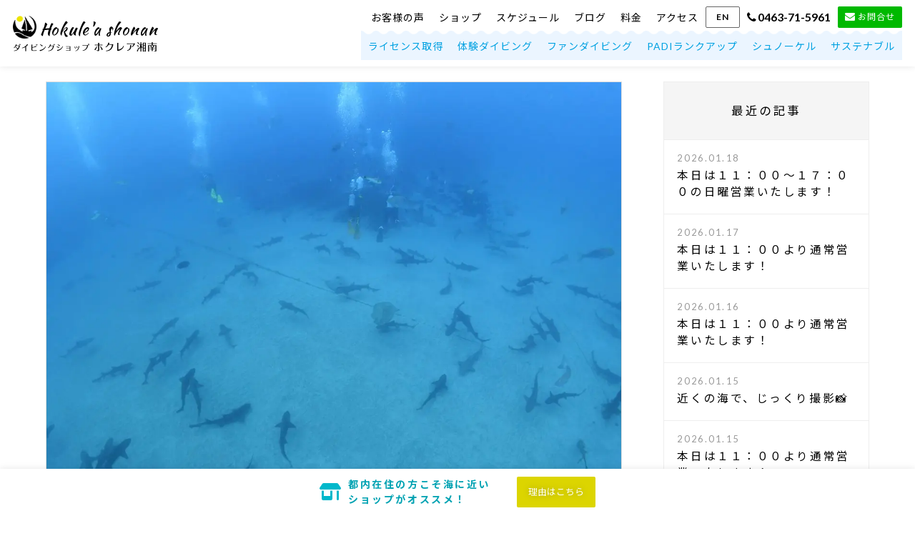

--- FILE ---
content_type: text/html; charset=UTF-8
request_url: https://hokulea-shonan.com/archives/11854
body_size: 39340
content:
<!DOCTYPE HTML>
<html lang="ja" prefix="og: http://ogp.me/ns#">
<head>
<!-- Google Tag Manager -->
<script>(function(w,d,s,l,i){w[l]=w[l]||[];w[l].push({'gtm.start':
new Date().getTime(),event:'gtm.js'});var f=d.getElementsByTagName(s)[0],
j=d.createElement(s),dl=l!='dataLayer'?'&l='+l:'';j.async=true;j.src=
'https://www.googletagmanager.com/gtm.js?id='+i+dl;f.parentNode.insertBefore(j,f);
})(window,document,'script','dataLayer','GTM-T63RK8D');</script>
<!-- End Google Tag Manager -->
<meta charset="UTF-8">
<title>お久しぶりの千葉サメ・パラダイス〜♪ | 湘南 平塚のダイビングショップ - ホクレア湘南</title>
<meta name="viewport" content="width=device-width,initial-scale=1.0">
<link rel="icon" type="image/png" href="https://hokulea-shonan.com/wp-content/themes/custom-themes/img/icon.png">
<link rel="apple-touch-icon" href="https://hokulea-shonan.com/wp-content/themes/custom-themes/img/apple-touch-icon.png">
<link rel="preconnect" href="https://fonts.googleapis.com">
<link rel="preconnect" href="https://fonts.gstatic.com" crossorigin>
<link href="https://fonts.googleapis.com/css2?family=Kaushan+Script&family=Lato:wght@400;700&family=Noto+Sans+JP:wght@100..900&family=Open+Sans:wght@800&display=swap" rel="stylesheet">
<meta name='robots' content='max-image-preview:large' />
<style>img:is([sizes="auto" i], [sizes^="auto," i]) { contain-intrinsic-size: 3000px 1500px }</style>
<meta name="keywords" content="ダイビング,シュノーケリング,スキンダイビング,ドルフィンスイム,湘南,平塚,茅ヶ崎,伊勢原,伊豆、ホクレア、湘南、平塚、茅ヶ崎、伊勢原、写真、alohacollection　,シュノーケリング,スキンダイビング,ドルフィンスイム,湘南,平塚,茅ヶ崎,伊勢原,伊豆、ホクレア、湘南、平塚、茅ヶ崎、伊勢原、写真、alohacollection">
<meta name="description" content="本日はお久しぶりの千葉・伊戸へ行ってきましたよぉ〜♪おっ！水温あったか〜１７℃でしたそしてなんと！透明度は２０M〜やばっ！すんばらしい写真と動画ご提供：KYOKO-DESUさま、コン・ユさま、龍樹さま〜ありがとうでやんす！">
<meta property="og:title" content="お久しぶりの千葉サメ・パラダイス〜♪">
<meta property="og:type" content="article">
<meta property="og:description" content="本日はお久しぶりの千葉・伊戸へ行ってきましたよぉ〜♪おっ！水温あったか〜１７℃でしたそしてなんと！透明度は２０M〜やばっ！すんばらしい写真と動画ご提供：KYOKO-DESUさま、コン・ユさま、龍樹さま〜ありがとうでやんす！">
<meta property="og:url" content="https://hokulea-shonan.com/archives/11854">
<meta property="og:image" content="https://hokulea-shonan.com/wp-content/uploads/2022/02/DSC09167.jpg">
<meta property="og:locale" content="ja_JP">
<meta property="og:site_name" content="湘南 平塚のダイビングショップ(スクール) ホクレア湘南">
<link rel='dns-prefetch' href='//cdnjs.cloudflare.com' />
<link rel='dns-prefetch' href='//webfonts.sakura.ne.jp' />
<link rel='dns-prefetch' href='//use.fontawesome.com' />
<link rel='dns-prefetch' href='//yubinbango.github.io' />
<link rel="alternate" type="application/rss+xml" title="湘南 平塚のダイビングショップ(スクール) ホクレア湘南 &raquo; お久しぶりの千葉サメ・パラダイス〜♪ のコメントのフィード" href="https://hokulea-shonan.com/archives/11854/feed" />
<script type="text/javascript">
/* <![CDATA[ */
window._wpemojiSettings = {"baseUrl":"https:\/\/s.w.org\/images\/core\/emoji\/15.0.3\/72x72\/","ext":".png","svgUrl":"https:\/\/s.w.org\/images\/core\/emoji\/15.0.3\/svg\/","svgExt":".svg","source":{"concatemoji":"https:\/\/hokulea-shonan.com\/wp-includes\/js\/wp-emoji-release.min.js?ver=6.7.4"}};
/*! This file is auto-generated */
!function(i,n){var o,s,e;function c(e){try{var t={supportTests:e,timestamp:(new Date).valueOf()};sessionStorage.setItem(o,JSON.stringify(t))}catch(e){}}function p(e,t,n){e.clearRect(0,0,e.canvas.width,e.canvas.height),e.fillText(t,0,0);var t=new Uint32Array(e.getImageData(0,0,e.canvas.width,e.canvas.height).data),r=(e.clearRect(0,0,e.canvas.width,e.canvas.height),e.fillText(n,0,0),new Uint32Array(e.getImageData(0,0,e.canvas.width,e.canvas.height).data));return t.every(function(e,t){return e===r[t]})}function u(e,t,n){switch(t){case"flag":return n(e,"\ud83c\udff3\ufe0f\u200d\u26a7\ufe0f","\ud83c\udff3\ufe0f\u200b\u26a7\ufe0f")?!1:!n(e,"\ud83c\uddfa\ud83c\uddf3","\ud83c\uddfa\u200b\ud83c\uddf3")&&!n(e,"\ud83c\udff4\udb40\udc67\udb40\udc62\udb40\udc65\udb40\udc6e\udb40\udc67\udb40\udc7f","\ud83c\udff4\u200b\udb40\udc67\u200b\udb40\udc62\u200b\udb40\udc65\u200b\udb40\udc6e\u200b\udb40\udc67\u200b\udb40\udc7f");case"emoji":return!n(e,"\ud83d\udc26\u200d\u2b1b","\ud83d\udc26\u200b\u2b1b")}return!1}function f(e,t,n){var r="undefined"!=typeof WorkerGlobalScope&&self instanceof WorkerGlobalScope?new OffscreenCanvas(300,150):i.createElement("canvas"),a=r.getContext("2d",{willReadFrequently:!0}),o=(a.textBaseline="top",a.font="600 32px Arial",{});return e.forEach(function(e){o[e]=t(a,e,n)}),o}function t(e){var t=i.createElement("script");t.src=e,t.defer=!0,i.head.appendChild(t)}"undefined"!=typeof Promise&&(o="wpEmojiSettingsSupports",s=["flag","emoji"],n.supports={everything:!0,everythingExceptFlag:!0},e=new Promise(function(e){i.addEventListener("DOMContentLoaded",e,{once:!0})}),new Promise(function(t){var n=function(){try{var e=JSON.parse(sessionStorage.getItem(o));if("object"==typeof e&&"number"==typeof e.timestamp&&(new Date).valueOf()<e.timestamp+604800&&"object"==typeof e.supportTests)return e.supportTests}catch(e){}return null}();if(!n){if("undefined"!=typeof Worker&&"undefined"!=typeof OffscreenCanvas&&"undefined"!=typeof URL&&URL.createObjectURL&&"undefined"!=typeof Blob)try{var e="postMessage("+f.toString()+"("+[JSON.stringify(s),u.toString(),p.toString()].join(",")+"));",r=new Blob([e],{type:"text/javascript"}),a=new Worker(URL.createObjectURL(r),{name:"wpTestEmojiSupports"});return void(a.onmessage=function(e){c(n=e.data),a.terminate(),t(n)})}catch(e){}c(n=f(s,u,p))}t(n)}).then(function(e){for(var t in e)n.supports[t]=e[t],n.supports.everything=n.supports.everything&&n.supports[t],"flag"!==t&&(n.supports.everythingExceptFlag=n.supports.everythingExceptFlag&&n.supports[t]);n.supports.everythingExceptFlag=n.supports.everythingExceptFlag&&!n.supports.flag,n.DOMReady=!1,n.readyCallback=function(){n.DOMReady=!0}}).then(function(){return e}).then(function(){var e;n.supports.everything||(n.readyCallback(),(e=n.source||{}).concatemoji?t(e.concatemoji):e.wpemoji&&e.twemoji&&(t(e.twemoji),t(e.wpemoji)))}))}((window,document),window._wpemojiSettings);
/* ]]> */
</script>
<style id='wp-emoji-styles-inline-css' type='text/css'>
img.wp-smiley, img.emoji {
display: inline !important;
border: none !important;
box-shadow: none !important;
height: 1em !important;
width: 1em !important;
margin: 0 0.07em !important;
vertical-align: -0.1em !important;
background: none !important;
padding: 0 !important;
}
</style>
<!-- <link rel='stylesheet' id='wp-block-library-css' href='https://hokulea-shonan.com/wp-includes/css/dist/block-library/style.min.css?ver=6.7.4' type='text/css' media='all' /> -->
<link rel="stylesheet" type="text/css" href="//hokulea-shonan.com/wp-content/cache/wpfc-minified/du3gjp7x/bnmks.css" media="all"/>
<style id='classic-theme-styles-inline-css' type='text/css'>
/*! This file is auto-generated */
.wp-block-button__link{color:#fff;background-color:#32373c;border-radius:9999px;box-shadow:none;text-decoration:none;padding:calc(.667em + 2px) calc(1.333em + 2px);font-size:1.125em}.wp-block-file__button{background:#32373c;color:#fff;text-decoration:none}
</style>
<style id='global-styles-inline-css' type='text/css'>
:root{--wp--preset--aspect-ratio--square: 1;--wp--preset--aspect-ratio--4-3: 4/3;--wp--preset--aspect-ratio--3-4: 3/4;--wp--preset--aspect-ratio--3-2: 3/2;--wp--preset--aspect-ratio--2-3: 2/3;--wp--preset--aspect-ratio--16-9: 16/9;--wp--preset--aspect-ratio--9-16: 9/16;--wp--preset--color--black: #000000;--wp--preset--color--cyan-bluish-gray: #abb8c3;--wp--preset--color--white: #ffffff;--wp--preset--color--pale-pink: #f78da7;--wp--preset--color--vivid-red: #cf2e2e;--wp--preset--color--luminous-vivid-orange: #ff6900;--wp--preset--color--luminous-vivid-amber: #fcb900;--wp--preset--color--light-green-cyan: #7bdcb5;--wp--preset--color--vivid-green-cyan: #00d084;--wp--preset--color--pale-cyan-blue: #8ed1fc;--wp--preset--color--vivid-cyan-blue: #0693e3;--wp--preset--color--vivid-purple: #9b51e0;--wp--preset--gradient--vivid-cyan-blue-to-vivid-purple: linear-gradient(135deg,rgba(6,147,227,1) 0%,rgb(155,81,224) 100%);--wp--preset--gradient--light-green-cyan-to-vivid-green-cyan: linear-gradient(135deg,rgb(122,220,180) 0%,rgb(0,208,130) 100%);--wp--preset--gradient--luminous-vivid-amber-to-luminous-vivid-orange: linear-gradient(135deg,rgba(252,185,0,1) 0%,rgba(255,105,0,1) 100%);--wp--preset--gradient--luminous-vivid-orange-to-vivid-red: linear-gradient(135deg,rgba(255,105,0,1) 0%,rgb(207,46,46) 100%);--wp--preset--gradient--very-light-gray-to-cyan-bluish-gray: linear-gradient(135deg,rgb(238,238,238) 0%,rgb(169,184,195) 100%);--wp--preset--gradient--cool-to-warm-spectrum: linear-gradient(135deg,rgb(74,234,220) 0%,rgb(151,120,209) 20%,rgb(207,42,186) 40%,rgb(238,44,130) 60%,rgb(251,105,98) 80%,rgb(254,248,76) 100%);--wp--preset--gradient--blush-light-purple: linear-gradient(135deg,rgb(255,206,236) 0%,rgb(152,150,240) 100%);--wp--preset--gradient--blush-bordeaux: linear-gradient(135deg,rgb(254,205,165) 0%,rgb(254,45,45) 50%,rgb(107,0,62) 100%);--wp--preset--gradient--luminous-dusk: linear-gradient(135deg,rgb(255,203,112) 0%,rgb(199,81,192) 50%,rgb(65,88,208) 100%);--wp--preset--gradient--pale-ocean: linear-gradient(135deg,rgb(255,245,203) 0%,rgb(182,227,212) 50%,rgb(51,167,181) 100%);--wp--preset--gradient--electric-grass: linear-gradient(135deg,rgb(202,248,128) 0%,rgb(113,206,126) 100%);--wp--preset--gradient--midnight: linear-gradient(135deg,rgb(2,3,129) 0%,rgb(40,116,252) 100%);--wp--preset--font-size--small: 13px;--wp--preset--font-size--medium: 20px;--wp--preset--font-size--large: 36px;--wp--preset--font-size--x-large: 42px;--wp--preset--spacing--20: 0.44rem;--wp--preset--spacing--30: 0.67rem;--wp--preset--spacing--40: 1rem;--wp--preset--spacing--50: 1.5rem;--wp--preset--spacing--60: 2.25rem;--wp--preset--spacing--70: 3.38rem;--wp--preset--spacing--80: 5.06rem;--wp--preset--shadow--natural: 6px 6px 9px rgba(0, 0, 0, 0.2);--wp--preset--shadow--deep: 12px 12px 50px rgba(0, 0, 0, 0.4);--wp--preset--shadow--sharp: 6px 6px 0px rgba(0, 0, 0, 0.2);--wp--preset--shadow--outlined: 6px 6px 0px -3px rgba(255, 255, 255, 1), 6px 6px rgba(0, 0, 0, 1);--wp--preset--shadow--crisp: 6px 6px 0px rgba(0, 0, 0, 1);}:where(.is-layout-flex){gap: 0.5em;}:where(.is-layout-grid){gap: 0.5em;}body .is-layout-flex{display: flex;}.is-layout-flex{flex-wrap: wrap;align-items: center;}.is-layout-flex > :is(*, div){margin: 0;}body .is-layout-grid{display: grid;}.is-layout-grid > :is(*, div){margin: 0;}:where(.wp-block-columns.is-layout-flex){gap: 2em;}:where(.wp-block-columns.is-layout-grid){gap: 2em;}:where(.wp-block-post-template.is-layout-flex){gap: 1.25em;}:where(.wp-block-post-template.is-layout-grid){gap: 1.25em;}.has-black-color{color: var(--wp--preset--color--black) !important;}.has-cyan-bluish-gray-color{color: var(--wp--preset--color--cyan-bluish-gray) !important;}.has-white-color{color: var(--wp--preset--color--white) !important;}.has-pale-pink-color{color: var(--wp--preset--color--pale-pink) !important;}.has-vivid-red-color{color: var(--wp--preset--color--vivid-red) !important;}.has-luminous-vivid-orange-color{color: var(--wp--preset--color--luminous-vivid-orange) !important;}.has-luminous-vivid-amber-color{color: var(--wp--preset--color--luminous-vivid-amber) !important;}.has-light-green-cyan-color{color: var(--wp--preset--color--light-green-cyan) !important;}.has-vivid-green-cyan-color{color: var(--wp--preset--color--vivid-green-cyan) !important;}.has-pale-cyan-blue-color{color: var(--wp--preset--color--pale-cyan-blue) !important;}.has-vivid-cyan-blue-color{color: var(--wp--preset--color--vivid-cyan-blue) !important;}.has-vivid-purple-color{color: var(--wp--preset--color--vivid-purple) !important;}.has-black-background-color{background-color: var(--wp--preset--color--black) !important;}.has-cyan-bluish-gray-background-color{background-color: var(--wp--preset--color--cyan-bluish-gray) !important;}.has-white-background-color{background-color: var(--wp--preset--color--white) !important;}.has-pale-pink-background-color{background-color: var(--wp--preset--color--pale-pink) !important;}.has-vivid-red-background-color{background-color: var(--wp--preset--color--vivid-red) !important;}.has-luminous-vivid-orange-background-color{background-color: var(--wp--preset--color--luminous-vivid-orange) !important;}.has-luminous-vivid-amber-background-color{background-color: var(--wp--preset--color--luminous-vivid-amber) !important;}.has-light-green-cyan-background-color{background-color: var(--wp--preset--color--light-green-cyan) !important;}.has-vivid-green-cyan-background-color{background-color: var(--wp--preset--color--vivid-green-cyan) !important;}.has-pale-cyan-blue-background-color{background-color: var(--wp--preset--color--pale-cyan-blue) !important;}.has-vivid-cyan-blue-background-color{background-color: var(--wp--preset--color--vivid-cyan-blue) !important;}.has-vivid-purple-background-color{background-color: var(--wp--preset--color--vivid-purple) !important;}.has-black-border-color{border-color: var(--wp--preset--color--black) !important;}.has-cyan-bluish-gray-border-color{border-color: var(--wp--preset--color--cyan-bluish-gray) !important;}.has-white-border-color{border-color: var(--wp--preset--color--white) !important;}.has-pale-pink-border-color{border-color: var(--wp--preset--color--pale-pink) !important;}.has-vivid-red-border-color{border-color: var(--wp--preset--color--vivid-red) !important;}.has-luminous-vivid-orange-border-color{border-color: var(--wp--preset--color--luminous-vivid-orange) !important;}.has-luminous-vivid-amber-border-color{border-color: var(--wp--preset--color--luminous-vivid-amber) !important;}.has-light-green-cyan-border-color{border-color: var(--wp--preset--color--light-green-cyan) !important;}.has-vivid-green-cyan-border-color{border-color: var(--wp--preset--color--vivid-green-cyan) !important;}.has-pale-cyan-blue-border-color{border-color: var(--wp--preset--color--pale-cyan-blue) !important;}.has-vivid-cyan-blue-border-color{border-color: var(--wp--preset--color--vivid-cyan-blue) !important;}.has-vivid-purple-border-color{border-color: var(--wp--preset--color--vivid-purple) !important;}.has-vivid-cyan-blue-to-vivid-purple-gradient-background{background: var(--wp--preset--gradient--vivid-cyan-blue-to-vivid-purple) !important;}.has-light-green-cyan-to-vivid-green-cyan-gradient-background{background: var(--wp--preset--gradient--light-green-cyan-to-vivid-green-cyan) !important;}.has-luminous-vivid-amber-to-luminous-vivid-orange-gradient-background{background: var(--wp--preset--gradient--luminous-vivid-amber-to-luminous-vivid-orange) !important;}.has-luminous-vivid-orange-to-vivid-red-gradient-background{background: var(--wp--preset--gradient--luminous-vivid-orange-to-vivid-red) !important;}.has-very-light-gray-to-cyan-bluish-gray-gradient-background{background: var(--wp--preset--gradient--very-light-gray-to-cyan-bluish-gray) !important;}.has-cool-to-warm-spectrum-gradient-background{background: var(--wp--preset--gradient--cool-to-warm-spectrum) !important;}.has-blush-light-purple-gradient-background{background: var(--wp--preset--gradient--blush-light-purple) !important;}.has-blush-bordeaux-gradient-background{background: var(--wp--preset--gradient--blush-bordeaux) !important;}.has-luminous-dusk-gradient-background{background: var(--wp--preset--gradient--luminous-dusk) !important;}.has-pale-ocean-gradient-background{background: var(--wp--preset--gradient--pale-ocean) !important;}.has-electric-grass-gradient-background{background: var(--wp--preset--gradient--electric-grass) !important;}.has-midnight-gradient-background{background: var(--wp--preset--gradient--midnight) !important;}.has-small-font-size{font-size: var(--wp--preset--font-size--small) !important;}.has-medium-font-size{font-size: var(--wp--preset--font-size--medium) !important;}.has-large-font-size{font-size: var(--wp--preset--font-size--large) !important;}.has-x-large-font-size{font-size: var(--wp--preset--font-size--x-large) !important;}
:where(.wp-block-post-template.is-layout-flex){gap: 1.25em;}:where(.wp-block-post-template.is-layout-grid){gap: 1.25em;}
:where(.wp-block-columns.is-layout-flex){gap: 2em;}:where(.wp-block-columns.is-layout-grid){gap: 2em;}
:root :where(.wp-block-pullquote){font-size: 1.5em;line-height: 1.6;}
</style>
<!-- <link rel='stylesheet' id='contact-form-7-css' href='https://hokulea-shonan.com/wp-content/plugins/contact-form-7/includes/css/styles.css?ver=6.0.2' type='text/css' media='all' /> -->
<!-- <link rel='stylesheet' id='style-css' href='https://hokulea-shonan.com/wp-content/themes/custom-themes/style.css?ver=6.7.4&#038;20241231' type='text/css' media='all' /> -->
<link rel="stylesheet" type="text/css" href="//hokulea-shonan.com/wp-content/cache/wpfc-minified/8j0c14ol/bnmks.css" media="all"/>
<!-- <link rel='stylesheet' id='jquery-ui-smoothness-css' href='https://hokulea-shonan.com/wp-content/plugins/contact-form-7/includes/js/jquery-ui/themes/smoothness/jquery-ui.min.css?ver=1.12.1' type='text/css' media='screen' /> -->
<link rel="stylesheet" type="text/css" href="//hokulea-shonan.com/wp-content/cache/wpfc-minified/quq39an8/bnmks.css" media="screen"/>
<script src='//hokulea-shonan.com/wp-content/cache/wpfc-minified/45kr6ql/bnmks.js' type="text/javascript"></script>
<!-- <script type="text/javascript" src="https://hokulea-shonan.com/wp-includes/js/jquery/jquery.min.js?ver=3.7.1" id="jquery-core-js"></script> -->
<!-- <script type="text/javascript" src="https://hokulea-shonan.com/wp-includes/js/jquery/jquery-migrate.min.js?ver=3.4.1" id="jquery-migrate-js"></script> -->
<script type="text/javascript" src="https://cdnjs.cloudflare.com/ajax/libs/lazysizes/5.1.1/lazysizes.min.js?ver=6.7.4" id="lazysizes_js-js"></script>
<script type="text/javascript" src="https://cdnjs.cloudflare.com/ajax/libs/lazysizes/5.1.1/plugins/unveilhooks/ls.unveilhooks.min.js?ver=6.7.4" id="unveilhooks_js-js"></script>
<script type="text/javascript" src="//webfonts.sakura.ne.jp/js/sakurav3.js?ver=6.7.4" id="sakura_js-js"></script>
<script type="text/javascript" src="https://use.fontawesome.com/9f9acd547c.js?ver=6.7.4" id="fontawesome_js-js"></script>
<script type="text/javascript" src="https://yubinbango.github.io/yubinbango/yubinbango.js?ver=6.7.4" id="yubinbango_js-js"></script>
<link rel="https://api.w.org/" href="https://hokulea-shonan.com/wp-json/" /><link rel="alternate" title="JSON" type="application/json" href="https://hokulea-shonan.com/wp-json/wp/v2/posts/11854" /><link rel="EditURI" type="application/rsd+xml" title="RSD" href="https://hokulea-shonan.com/xmlrpc.php?rsd" />
<meta name="generator" content="WordPress 6.7.4" />
<link rel="canonical" href="https://hokulea-shonan.com/archives/11854" />
<link rel='shortlink' href='https://hokulea-shonan.com/?p=11854' />
<link rel="alternate" title="oEmbed (JSON)" type="application/json+oembed" href="https://hokulea-shonan.com/wp-json/oembed/1.0/embed?url=https%3A%2F%2Fhokulea-shonan.com%2Farchives%2F11854" />
<link rel="alternate" title="oEmbed (XML)" type="text/xml+oembed" href="https://hokulea-shonan.com/wp-json/oembed/1.0/embed?url=https%3A%2F%2Fhokulea-shonan.com%2Farchives%2F11854&#038;format=xml" />
<meta name="format-detection" content="telephone=no">
</head>
<body id="anchorTop" class="post-template-default single single-post postid-11854 single-format-standard" itemscope="itemscope" itemtype="http://schema.org/WebPage">
<!-- Google Tag Manager (noscript) -->
<noscript><iframe src="https://www.googletagmanager.com/ns.html?id=GTM-T63RK8D"
height="0" width="0" style="display:none;visibility:hidden"></iframe></noscript>
<!-- End Google Tag Manager (noscript) -->
<div id="wrapper">
<header id="header" role="banner" itemscope="itemscope" itemtype="http://schema.org/WPHeader">
<div class="logoNav frame">
<div class="logo">
<a href="https://hokulea-shonan.com/"><img src="https://hokulea-shonan.com/wp-content/themes/custom-themes/img/logo.png" width="44" height="43" alt="湘南 平塚のダイビングショップ(スクール) ホクレア湘南"><span class="en">Hokule'a shonan</span><span class="jp">ダイビングショップ<span class="large">ホクレア湘南</span></span></a>
</div>
<nav class="nav">
<span class="navBtn">MENU</span>
<ul class="menu">
<li><a href="https://hokulea-shonan.com/voice">お客様の声</a></li>
<li><a href="https://hokulea-shonan.com/about">ショップ</a></li>
<li><a href="https://hokulea-shonan.com/schedule">スケジュール</a></li>
<li><a href="https://hokulea-shonan.com/archives/category/diver-blog">ブログ</a></li>
<li><a href="https://hokulea-shonan.com/price">料金</a></li>
<li class="sp"><a href="https://hokulea-shonan.com/discount">割引</a></li>
<li><a href="https://hokulea-shonan.com/about/#access">アクセス</a></li>
<li class="pc en"><a href="https://www.padi.com/dive-center/japan/hokulea-shonan/" target="_blank">EN</a></li>
<li class="tel"><a href="tel:0463-71-5961"><i class="fa fa-phone"></i><span class="number">0463-71-5961<br></span></a></li>
<li class="contact"><a href="https://hokulea-shonan.com/contact" class="btn"><i class="fa fa-envelope"></i><span>お問合せ</span></a></li>
</ul>
<ul class="icon">
<li class="voice"><a href="https://hokulea-shonan.com/voice" class="btn"><i class="fa fa-commenting"></i><span>お客様の声</span></a></li>
<li class="contact"><a href="https://hokulea-shonan.com/contact" class="btn"><i class="fa fa-envelope"></i><span>お問合せ</span></a></li>
<li class="en"><a href="https://www.padi.com/dive-center/japan/hokulea-shonan/" target="_blank">EN</a></li>
</ul>
<ul class="diving">
<li class="divingList"><a href="https://hokulea-shonan.com/diving-license">ライセンス取得</a></li>
<li class="divingList"><a href="https://hokulea-shonan.com/trial-diving">体験ダイビング</a></li>
<li class="divingList"><a href="https://hokulea-shonan.com/fun-diving">ファンダイビング</a></li>
<li class="divingList"><a href="https://hokulea-shonan.com/padi-rank-up">PADIランクアップ</a></li>
<li class="divingList"><a href="https://hokulea-shonan.com/dolphin-snorkel">シュノーケル</a></li>
<li class="divingList"><a href="https://hokulea-shonan.com/sustainable">サステナブル</a></li>
</ul>
</nav>
</div>
</header>
<div id="content" class="frame">
<main id="main" role="main" itemprop="mainContentOfPage" itemscope="itemscope" itemtype="http://schema.org/Blog">
<div class="mainInner">
<article id="post-11854" class="wrap" itemscope="itemscope" itemtype="http://schema.org/BlogPosting">
<header class="header">
<div class="thumb" itemprop="image" itemscope itemtype="https://schema.org/ImageObject">
<img width="1200" height="900" src="https://hokulea-shonan.com/wp-content/uploads/2022/02/DSC09167.jpg" class="attachment-large size-large wp-post-image" alt="千葉　サメ" decoding="async" srcset="https://hokulea-shonan.com/wp-content/uploads/2022/02/DSC09167.jpg 1200w, https://hokulea-shonan.com/wp-content/uploads/2022/02/DSC09167-640x480.jpg 640w, https://hokulea-shonan.com/wp-content/uploads/2022/02/DSC09167-768x576.jpg 768w" sizes="(max-width: 1200px) 100vw, 1200px" />                            <meta itemprop="url" content="https://hokulea-shonan.com/wp-content/uploads/2022/02/DSC09167.jpg" />
<meta itemprop="width" content="1200" />
<meta itemprop="height" content="900" />
</div>
<div class="meta">
<time class="date" itemprop="datePublished" datetime="2022-02-19T20:22:57+09:00">2022.02.19</time>
</div>
<div class="category" itemprop="articleSection"><ul class="post-categories">
<li><a href="https://hokulea-shonan.com/archives/category/diver-blog" rel="category tag">ダイバーブログ</a></li></ul></div>
<h1 class="postTitle" itemprop="headline"><span>お久しぶりの千葉サメ・パラダイス〜♪</span></h1>
</header>
<section class="content" itemprop="text">
<p>こんにちは！小池です。</p>
<p>本日はお久しぶりの千葉・伊戸へ行ってきましたよぉ〜♪</p>
<p>おっ！水温あったか〜１７℃でした&#x2668;&#xfe0f;そしてなんと！透明度は２０M〜&#x1f917;やばっ！</p>
<p><iframe title="ダイビングショップ　ホクレア湘南" width="500" height="281" src="https://www.youtube.com/embed/AeU6P5tRSV8?feature=oembed" frameborder="0" allow="accelerometer; autoplay; clipboard-write; encrypted-media; gyroscope; picture-in-picture; web-share" referrerpolicy="strict-origin-when-cross-origin" allowfullscreen></iframe></p>
<p>&nbsp;</p>
<p>群れ群れDESU〜&#x1f988;</p>
<p><iframe loading="lazy" title="ダイビングショップ　ホクレア湘南" width="500" height="281" src="https://www.youtube.com/embed/-NQucdyKgSg?feature=oembed" frameborder="0" allow="accelerometer; autoplay; clipboard-write; encrypted-media; gyroscope; picture-in-picture; web-share" referrerpolicy="strict-origin-when-cross-origin" allowfullscreen></iframe></p>
<p>&nbsp;</p>
<p>安全停止中にはウミウが登場〜&#x1f986;</p>
<p><iframe loading="lazy" title="ダイビングショップ　ホクレア湘南" width="500" height="281" src="https://www.youtube.com/embed/FgNB2tyExV4?feature=oembed" frameborder="0" allow="accelerometer; autoplay; clipboard-write; encrypted-media; gyroscope; picture-in-picture; web-share" referrerpolicy="strict-origin-when-cross-origin" allowfullscreen></iframe></p>
<p>&nbsp;</p>
<p>すんばらしい写真と動画ご提供：KYOKO-DESUさま、コン・ユさま、龍樹さま〜</p>
<p>ありがとうでやんす！</p>
</section>
<aside class="author" itemprop="author" itemscope="itemscope" itemtype="http://schema.org/Person">
<span itemprop="name">湘南 平塚のダイビングショップ(スクール) ホクレア湘南</span>
</aside>
<div class="publisher" itemprop="publisher" itemscope itemtype="https://schema.org/Organization">
<span itemprop="logo" itemscope itemtype="https://schema.org/ImageObject">
<span itemprop="url" content="https://hokulea-shonan.com/wp-content/themes/custom-themes/img/logo.png">
<img src="https://hokulea-shonan.com/wp-content/themes/custom-themes/img/logo.png" />
</span>
</span>
<span itemprop="name">湘南 平塚のダイビングショップ(スクール) ホクレア湘南</span>
</div>
<meta itemprop="dateModified" datetime="2022-02-19" content="2022-02-19" />
<link itemprop="mainEntityOfPage" href="https://hokulea-shonan.com/archives/11854" />
</article>
</div><!-- /mainInner -->
</main><!-- /main -->
<div id="side" role="complementary" itemscope="itemscope" itemtype="http://schema.org/WPSideBar">
<div class="wrap">
<div id="recent-posts-2" class="widget_recent_entries sideWidget"><div class="sideWidgetInner">
<h2 class="sideTitle"><span class="sideTitleInner">最近の記事</span></h2>
<ul>
<li>
<a href="https://hokulea-shonan.com/archives/24213">本日は１１：００〜１７：００の日曜営業いたします！</a>
<span class="post-date">2026.01.18</span>
</li>
<li>
<a href="https://hokulea-shonan.com/archives/24211">本日は１１：００より通常営業いたします！</a>
<span class="post-date">2026.01.17</span>
</li>
<li>
<a href="https://hokulea-shonan.com/archives/24201">本日は１１：００より通常営業いたします！</a>
<span class="post-date">2026.01.16</span>
</li>
<li>
<a href="https://hokulea-shonan.com/archives/24206">近くの海で、じっくり撮影📸</a>
<span class="post-date">2026.01.15</span>
</li>
<li>
<a href="https://hokulea-shonan.com/archives/24168">本日は１１：００より通常営業いたします！</a>
<span class="post-date">2026.01.15</span>
</li>
</ul>
</div></div><div id="categories-2" class="widget_categories sideWidget"><div class="sideWidgetInner"><h2 class="sideTitle"><span class="sideTitleInner">カテゴリー</span></h2>
<ul>
<li class="cat-item cat-item-6"><a href="https://hokulea-shonan.com/archives/category/news">お知らせ</a>
</li>
<li class="cat-item cat-item-5"><a href="https://hokulea-shonan.com/archives/category/diver-blog">ダイバーブログ</a>
</li>
<li class="cat-item cat-item-4"><a href="https://hokulea-shonan.com/archives/category/diving-tour">開催予定のダイビングツアー</a>
</li>
</ul>
</div></div>    </div><!-- /wrap -->
</div><!-- /side -->
</div><!-- /content -->

<section id="bottomBnr" class="frame">
<div class="cols first">
<div class="col">
<a href="https://hokulea-shonan.com/trial-diving" class="btn trialDiving">
まずは水中を体験してみたい！<br>
<span class="link">体験ダイビングコースはこちら</span>
</a>
</div>
<div class="col">
<span class="campaign">ただ今キャンペーン中！</span>
<a href="https://hokulea-shonan.com/diving-license" class="btn divingLicense">
ライセンスを取得して海に潜りたい！<br>
<span class="link">ライセンス取得コースはこちら</span>
</a>
</div>
</div>
<div class="cols">
<div class="col">
<a href="https://hokulea-shonan.com/fun-diving" class="btn funDiving">
ライセンス取得後も安心サポート！<br>
<span class="link">ファンダイビングはこちら</span>
</a>
</div>
<div class="col">
<a href="https://hokulea-shonan.com/padi-rank-up" class="btn padiRankUp">
レベルアップして楽しさUP！<br>
<span class="link">PADIランクアップコースはこちら</span>
</a>
</div>
</div>
</section>
<aside id="bottomBnrOther" class="frame">
<ul class="cols">
<li class="col">
<a href="https://hokulea-shonan.com/voice" class="btn"><i class="fa fa-commenting" aria-hidden="true"></i>お客様の声</a>
</li>
<li class="col">
<a href="https://hokulea-shonan.com/qa" class="btn"><i class="fa fa-question-circle" aria-hidden="true"></i>よくある質問</a>
</li>
<li class="col">
<a href="https://hokulea-shonan.com/diving-glossary" class="btn"><i class="fa fa-book" aria-hidden="true"></i>ダイビング用語集</a>
</li>
<li class="col">
<a href="https://hokulea-shonan.com/recommended" class="btn"><i class="fa fa-heart" aria-hidden="true"></i>平塚おすすめのお店</a>
</li>
</ul>
</aside>
<section id="breadCrumbWrap" class="frame">
<ol class="breadcrumb frame listNone" itemscope itemtype="http://schema.org/BreadcrumbList"><li itemprop="itemListElement" itemscope itemtype="http://schema.org/ListItem"><a href="https://hokulea-shonan.com" itemprop="item"><span itemprop="name">ホーム</span></a><meta itemprop="position" content="1" /></li><li itemprop="itemListElement" itemscope itemtype="http://schema.org/ListItem"><i class="fa fa-caret-right"></i><a href="https://hokulea-shonan.com/archives/category/diver-blog" itemprop="item"><span itemprop="name">ダイバーブログ</span></a><meta itemprop="position" content="2" /></li><li itemprop="itemListElement" itemscope itemtype="http://schema.org/ListItem"><i class="fa fa-caret-right"></i><span itemprop="name">お久しぶりの千葉サメ・パラダイス〜♪</span><meta itemprop="position" content="3" /></li></ol>  </section>
<section id="bottomContact" class="frame">
<div class="box">
<h3 class="title"><span>お気軽にお問い合わせください</span></h3>
<div class="inner">
<p class="access"><a href="https://hokulea-shonan.com/about/#access"><i class="fa fa-map-marker"></i><span>〒254-0807<br>神奈川県平塚市代官町9-26<br>M宮代会館 1F</span></a></p>
<p class="tel"><a href="tel:0463-71-5961"><i class="fa fa-phone"></i><span class="number">0463-71-5961<br></span><span class="open">11:00 〜 19:00（日曜は17:00まで）<br>
火曜定休</span></a></p>
<p class="contact"><a href="https://hokulea-shonan.com/contact" class="btn"><i class="fa fa-envelope"></i>資料請求・説明予約</a></p>
</div>
<div class="innerSub">
<h4 class="titleSub">ホクレア湘南へのアクセスはこんな方にオススメです！</h4>
<p class="txtSub">神奈川県 平塚市、厚木市、伊勢原市、秦野市、茅ヶ崎市、藤沢市、寒川町、大磯町、二宮町、藤沢市周辺にお住まいの方や都内や横浜に通勤・通学されている方。JR東海道線、JR相模線、小田急小田原線、小田急江ノ島線、江ノ島電鉄線沿線にお住いの方や通勤・通学されている方。</p>
</div>
</div>
</section>
<footer id="footer">
<div class="wrap frame">
<p class="line">お申込・お問合せはこちらからもどうぞ！<br><a href="https://line.me/R/ti/p/%40euz1949y"><img loading="lazy" width="232" height="72" border="0" alt="友だち追加" src="https://scdn.line-apps.com/n/line_add_friends/btn/ja.png"></a></p>
<div class="sns">
<a href="https://www.youtube.com/channel/UCwBqmwp3rEUZRYM0XzVsjHw" target="_blank"><i class="fa fa-youtube"></i></i></a>
<a href="https://www.instagram.com/diving_hokulea" target="_blank"><i class="fa fa-instagram"></i></a>
<a href="https://www.facebook.com/hokulea.shonan" target="_blank"><i class="fa fa-facebook"></i></a>
<a href="https://twitter.com/hokulea1002" target="_blank" class="snsX">
<img class="lazyload" data-src="https://hokulea-shonan.com/wp-content/themes/custom-themes/img/icon-x.svg" width="11" height="11" alt="ホクレア湘南のX(Twitter)">
</a>
<a href="https://note.com/hokulea_shonan/" target="_blank" class="snsNote">
<img class="lazyload" data-src="https://hokulea-shonan.com/wp-content/themes/custom-themes/img/icon-note.svg" width="20" height="20" alt="ホクレア湘南のnote">
</a>
</div>
<div class="bnr">
<a href="https://www.google.com/maps/d/u/1/viewer?ll=31.418480116448197%2C134.19801495000002&z=5&mid=18tUSxoqcFUV2fA60VBNo9WLsFlyo-eSJ" class="hydro" target="_blank">
<img class="lazyload" data-src="https://hokulea-shonan.com/wp-content/themes/custom-themes/img/hydro.gif" width="375" height="88" alt="ダイビングショップ ホクレア湘南はハイドロフラスク正規取扱店です">
ハイドロフラスク正規取扱店
</a>
<a href="https://www.hawaiiwater.co.jp/" class="hawaiian" target="_blank">
<img class="lazyload" data-src="https://hokulea-shonan.com/wp-content/themes/custom-themes/img/hawaiian.gif" width="353" height="143" alt="ダイビングショップ ホクレア湘南はハワイアンウォーター設置店です">
ハワイアンウォーター設置店
</a>
<a href="https://www.padi.co.jp/scuba-diving/dive-shop-locator/list/?pref_cd=14&city_group_cd=1416" class="padi" target="_blank">
<img class="lazyload" data-src="https://hokulea-shonan.com/wp-content/themes/custom-themes/img/padi.gif" width="567" height="177" alt="ダイビングショップ ホクレア湘南はPADI5スターIDセンター正規登録店です">
PADI5スターIDセンター正規登録店
</a>
</div>
<p id="footerCopy"><small>&copy;&nbsp;2026&nbsp;湘南 平塚のダイビングショップ(スクール) ホクレア湘南.</small></p>
</div><!-- /wrap -->
<a href="#anchorTop" id="pageTop" class="hide"><span></span></a>
</footer>
<aside id="bottomCampaign">
<dl>
<dt>都内在住の方こそ海に近い<br>ショップがオススメ！</dt>
<dd><a href="/lp">理由はこちら</a></dd>
</dl>
</aside>
</div><!-- /wrapper -->
<script type="text/javascript" src="https://hokulea-shonan.com/wp-includes/js/dist/hooks.min.js?ver=4d63a3d491d11ffd8ac6" id="wp-hooks-js"></script>
<script type="text/javascript" src="https://hokulea-shonan.com/wp-includes/js/dist/i18n.min.js?ver=5e580eb46a90c2b997e6" id="wp-i18n-js"></script>
<script type="text/javascript" id="wp-i18n-js-after">
/* <![CDATA[ */
wp.i18n.setLocaleData( { 'text direction\u0004ltr': [ 'ltr' ] } );
/* ]]> */
</script>
<script type="text/javascript" src="https://hokulea-shonan.com/wp-content/plugins/contact-form-7/includes/swv/js/index.js?ver=6.0.2" id="swv-js"></script>
<script type="text/javascript" id="contact-form-7-js-translations">
/* <![CDATA[ */
( function( domain, translations ) {
var localeData = translations.locale_data[ domain ] || translations.locale_data.messages;
localeData[""].domain = domain;
wp.i18n.setLocaleData( localeData, domain );
} )( "contact-form-7", {"translation-revision-date":"2024-11-05 02:21:01+0000","generator":"GlotPress\/4.0.1","domain":"messages","locale_data":{"messages":{"":{"domain":"messages","plural-forms":"nplurals=1; plural=0;","lang":"ja_JP"},"This contact form is placed in the wrong place.":["\u3053\u306e\u30b3\u30f3\u30bf\u30af\u30c8\u30d5\u30a9\u30fc\u30e0\u306f\u9593\u9055\u3063\u305f\u4f4d\u7f6e\u306b\u7f6e\u304b\u308c\u3066\u3044\u307e\u3059\u3002"],"Error:":["\u30a8\u30e9\u30fc:"]}},"comment":{"reference":"includes\/js\/index.js"}} );
/* ]]> */
</script>
<script type="text/javascript" id="contact-form-7-js-before">
/* <![CDATA[ */
var wpcf7 = {
"api": {
"root": "https:\/\/hokulea-shonan.com\/wp-json\/",
"namespace": "contact-form-7\/v1"
}
};
/* ]]> */
</script>
<script type="text/javascript" src="https://hokulea-shonan.com/wp-content/plugins/contact-form-7/includes/js/index.js?ver=6.0.2" id="contact-form-7-js"></script>
<script type="text/javascript" src="https://hokulea-shonan.com/wp-content/themes/custom-themes/cmn.js?20241106v3&amp;ver=6.7.4" id="cmn_js-js"></script>
<script type="text/javascript" src="https://hokulea-shonan.com/wp-includes/js/jquery/ui/core.min.js?ver=1.13.3" id="jquery-ui-core-js"></script>
<script type="text/javascript" src="https://hokulea-shonan.com/wp-includes/js/jquery/ui/datepicker.min.js?ver=1.13.3" id="jquery-ui-datepicker-js"></script>
<script type="text/javascript" id="jquery-ui-datepicker-js-after">
/* <![CDATA[ */
jQuery(function(jQuery){jQuery.datepicker.setDefaults({"closeText":"\u9589\u3058\u308b","currentText":"\u4eca\u65e5","monthNames":["1\u6708","2\u6708","3\u6708","4\u6708","5\u6708","6\u6708","7\u6708","8\u6708","9\u6708","10\u6708","11\u6708","12\u6708"],"monthNamesShort":["1\u6708","2\u6708","3\u6708","4\u6708","5\u6708","6\u6708","7\u6708","8\u6708","9\u6708","10\u6708","11\u6708","12\u6708"],"nextText":"\u6b21","prevText":"\u524d","dayNames":["\u65e5\u66dc\u65e5","\u6708\u66dc\u65e5","\u706b\u66dc\u65e5","\u6c34\u66dc\u65e5","\u6728\u66dc\u65e5","\u91d1\u66dc\u65e5","\u571f\u66dc\u65e5"],"dayNamesShort":["\u65e5","\u6708","\u706b","\u6c34","\u6728","\u91d1","\u571f"],"dayNamesMin":["\u65e5","\u6708","\u706b","\u6c34","\u6728","\u91d1","\u571f"],"dateFormat":"yy.mm.dd","firstDay":1,"isRTL":false});});
/* ]]> */
</script>
<script type="text/javascript" src="https://hokulea-shonan.com/wp-content/plugins/contact-form-7/includes/js/html5-fallback.js?ver=6.0.2" id="contact-form-7-html5-fallback-js"></script>
</body>
</html><!-- WP Fastest Cache file was created in 0.19883298873901 seconds, on 18-01-26 23:13:25 --><!-- need to refresh to see cached version -->